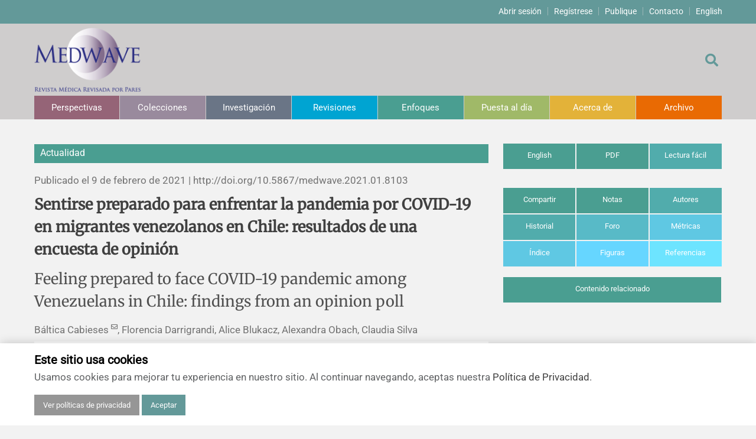

--- FILE ---
content_type: text/html; charset=UTF-8
request_url: https://www.medwave.cl/enfoques/actualidad/8104.html
body_size: 17062
content:
<!DOCTYPE html>
<html lang="es">
<head>
	<meta http-equiv="X-UA-Compatible" content="IE=EDGE,chrome=1"/>
	<meta name="viewport" content="width=device-width, initial-scale=1.0">
	<meta charset="utf-8">
		<title>Sentirse preparado para enfrentar la pandemia por COVID-19 en migrantes venezolanos en Chile: resultados de una encuesta de opinión - Medwave</title>
	<meta name="description" content="">
		<meta property="og:url" content="https://www.medwave.cl/enfoques/actualidad/8104.html" />
	<meta property="og:type" content="article" />
	<meta property="og:article:published_time" content="2021-02-09" />
	<meta property="og:article:author" content="Báltica Cabieses, Florencia Darrigrandi, Alice Blukacz, Alexandra Obach, Claudia Silva" />
	<meta property="og:article:tag" content="COVID-19, Transients and Migrants, Health planning, Health education, Mental health" />
		<meta property="og:article:section" content="Actualidad" />
	<meta property="og:title" content="Sentirse preparado para enfrentar la pandemia por COVID-19 en migrantes venezolanos en Chile: resultados de una encuesta de opinión" />
	<meta property="og:description" content="Actualidad - Publicado el  9 de febrero de 2021 | http://doi.org/10.5867/medwave.2021.01.8103" />
	
		<meta property="og:image" content="/medios//medwave/Enero-febrero2021/8103/HOME_8103.jpg" />
			
	<link rel="shortcut icon" type="image/png" href="/medios/favicon-mw.png" />
	<link rel="stylesheet" href="https://use.fontawesome.com/releases/v5.15.4/css/all.css">
	<link rel="stylesheet/less" type="text/css" href="/skins/default/css/screen20251110.less">
	<script>
		function myFunction() {
		   var element = document.getElementsByTagName('body')[0];
		   element.classList.toggle("lectura-facil");
		}
	</script>
	
</head>
<div id="TopMenu">
	<div class="container">
	<ul>
		<li><a href="/users/access/">Abrir sesión</a></li>
		<li><a href="/users/register/">Regístrese</a></li>
		<li><a href="https://kriya2.kriyadocs.com/submission/medwave/medwave">Publique</a></li>
		<li><a href="/?tpl=contacto">Contacto</a></li>
		<li><a href="https://www.medwave.cl/enfoques/actualidad/8104.html?_view=en">English</a></li>
	</ul>
	</div>
</div>

<header id="topCont" style="margin-bottom:40px;">
	<div class="container">
		<div id="contenedor">
			<div class="top-bar-left"><a href="https://www.medwave.cl">
				<img class="logo" src="/skins/default/imagen/medwave-logo-es.png">
			</a></div>
			<div class="top-bar-right">
				<div id="sb-search" class="sb-search">
				<form method="get" action="https://www.medwave.cl">
					<input type="hidden" name="tpl" value="buscar">
					<input class="sb-search-input" placeholder="" type="text" value="" name="s" id="search">
					<button class=""><span class="sb-icon-search"></span></button>
				</form>
				</div>
				<a href="https://www.medwave.cl?tpl=buscar"><div class="sb-icon-search"></div></a>
			</div>
		</div>
			<nav id="nav">
		<ul>
				<li><a href="/perspectivas/" class="c1">Perspectivas</a>																						<ul class="submenu c1">
										<li><a href="/perspectivas/deleditor/">De los editores</a></li>
																			<li><a href="/perspectivas/editorial/">Editoriales</a></li>
																			<li><a href="/perspectivas/comentario/">Comentarios</a></li>
																			<li><a href="/perspectivas/cartas/">Cartas a los editores</a></li>
																			<li><a href="/perspectivas/erratanotas/">Errata y notas de reserva</a></li>
																			<li><a href="/perspectivas/agradecimientos/">Agradecimientos</a></li>
																			<li><a href="/perspectivas/masthead/">Impressum</a></li>
											</ul>
															</li>
					<li><a href="/colecciones/" class="c2">Colecciones</a>						</li>
					<li><a href="/investigacion/" class="c3">Investigación</a>																						<ul class="submenu c3">
										<li><a href="/investigacion/estudios/">Estudios originales</a></li>
																			<li><a href="/investigacion/estcualit/">Estudios cualitativos</a></li>
																			<li><a href="/investigacion/revsistematicas/">Revisiones sistemáticas</a></li>
																			<li><a href="/investigacion/protocolos/">Protocolos</a></li>
																			<li><a href="/investigacion/evaleconom/">Evaluaciones económicas</a></li>
											</ul>
															</li>
					<li><a href="/revisiones/" class="c4">Revisiones</a>																						<ul class="submenu c4">
										<li><a href="/revisiones/analisis/">Análisis</a></li>
																			<li><a href="/revisiones/revisionclinica/">Revisiones clínicas</a></li>
																			<li><a href="/revisiones/revisiontemas/">Artículos de revisión</a></li>
																			<li><a href="/revisiones/metodinvestreport/">Notas metodológicas</a></li>
											</ul>
															</li>
					<li><a href="/enfoques/" class="c5">Enfoques</a>																						<ul class="submenu c5">
										<li><a href="/enfoques/comunicacionesbreves/">Comunicaciones breves</a></li>
																			<li><a href="/enfoques/probsp/">Problemas de salud pública</a></li>
																			<li><a href="/enfoques/notashistoricas/">Notas históricas y reseñas</a></li>
																			<li><a href="/enfoques/ensayo/">Ensayos</a></li>
											</ul>
															</li>
					<li><a href="/puestadia/" class="c6">Puesta al día</a>																						<ul class="submenu c6">
										<li><a href="/puestadia/casos/">Reporte de caso</a></li>
																			<li><a href="/puestadia/notastecnicas/">Notas técnicas</a></li>
																			<li><a href="/puestadia/practica/">Práctica clínica</a></li>
											</ul>
															</li>
					<li><span class="submenu c7">Acerca de</span>																						<ul class="submenu c7">
										<li><a href="/descripcion.html">Descripción</a></li>
																			<li><a href="/polcobros.html">Política de cobros</a></li>
																			<li><a href="/politicas-editoriales.html">Políticas editoriales</a></li>
																			<li><a href="/instrucciones-directrices-autores.html">Instrucciones para autores</a></li>
																			<li><a href="/sponsor.html">Patrocinadores y financiamiento</a></li>
																			<li><a href="/EquipoEditorial.html">Editores</a></li>
																			<li><a href="/com-editorial.html">Comité editorial</a></li>
																			<li><a href="/ConferenceProceedings.html">Resúmenes de congresos</a></li>
																			<li><a href="/noticias/">Noticias</a></li>
											</ul>
															</li>
					<li><a href="/ediciones/" class="c8">Archivo</a>						</li>
			</ul>
		</nav>
		</div>
</header>
<div class="cookies" style="display: none;" id="cookie-banner">
		<div class="container">
			<h3 class="mb-1">Este sitio usa cookies</h3>
			<p>Usamos cookies para mejorar tu experiencia en nuestro sitio. Al continuar navegando, aceptas nuestra <a href="/terminosycondiciones.html#index_10">Política de Privacidad</a>.</p>
			<a href="/terminosycondiciones.html#index_9" class="btn btn-primary btn-privacy" style="background-color: #969696;">Ver políticas de privacidad</a>
			<button id="accept-cookies" class="btn btn-primary">Aceptar</button>
		</div>
	</div>
</div>
<script>

document.addEventListener("DOMContentLoaded", function() {

	if (navigator.cookieEnabled) {
		function setCookie(name, value, days) {
			let expires = "";
			if (days) {
				const date = new Date();
				date.setTime(date.getTime() + (days * 24 * 60 * 60 * 1000));
				expires = "; expires=" + date.toUTCString();
			}
			document.cookie = name + "=" + (value || "") + expires + "; path=/";
		}

		function getCookie(name) {
			const nameEQ = name + "=";
			const ca = document.cookie.split(';');
			for (let i = 0; i < ca.length; i++) {
				let c = ca[i];
				while (c.charAt(0) === ' ') c = c.substring(1, c.length);
				if (c.indexOf(nameEQ) === 0) return c.substring(nameEQ.length, c.length);
			}
			return null;
		}

		const cookieBanner = document.getElementById("cookie-banner");
		const consentButton = document.getElementById("accept-cookies");
		if (consentButton) {
			consentButton.addEventListener('click', function () {
				setCookie('userConsent', 'true', 30);
				cookieBanner.style.display = "none";
			});
		}

		if (getCookie('userConsent')) {
			cookieBanner.style.display = "none";
		} else {
			cookieBanner.style.display = "block";
		}
	} 
})

</script>

<script>
var tooltip = null;
var sizePanel = null;
var currentMovilData = 'article-text';
window.addEventListener("load", () => {
	var sidebarTabs = document.querySelectorAll("#linksidebar > li > a");
	function sidebarTabClicks(tabClickEvent) {
		tabClickEvent.preventDefault();
		showSidebar(tabClickEvent.target);
	}
	function showSidebar(clickedTab) {
		for (var i = 0; i < sidebarTabs.length; i++) {
			var paneId = sidebarTabs[i].getAttribute("href");
			var pane = document.querySelector(paneId);
			pane.classList.remove("active");
		}
		clickedTab.classList.add("active");
		var sidebarContentPanes = document.querySelectorAll(".tab-pane");
		for (i = 0; i < sidebarContentPanes.length; i++) {
			sidebarContentPanes[i].classList.remove("active");
		}
		var activePaneId = clickedTab.getAttribute("href");
		var activePane = document.querySelector(activePaneId);
		activePane.classList.add("active");
	}
	for (i = 0; i < sidebarTabs.length; i++) {
		sidebarTabs[i].addEventListener("click", sidebarTabClicks)
	}

	indices = [];
	const observer = new IntersectionObserver(entries => {
		entries.forEach(entry => {
			const section_id = entry.target.getAttribute('id');
			id = section_id.substring(section_id.indexOf('_') + 1);
			if (entry.intersectionRatio > 0 ) {
				indices[id] = true;
			}
			else {
				indices[id] = false;
			}
		});
		first = true;
		indices.forEach(function (value, id){
			if( value && first )
			{
				document.querySelector('#indice li a[href="#index_' + id + '"]').classList.add('active');
				first = false;
			}
			else
			{
				document.querySelector('#indice li a[href="#index_' + id + '"]').classList.remove('active');
			}
		});
	});

	document.querySelectorAll('section[id]').forEach((section) => {
		observer.observe(section);
	});

	//Reference
	var referencesLink = document.querySelectorAll("a.reference");
	function referenceEnter(event)
	{
		reference = document.getElementById(event.target.hash.substr(1));
		if( reference )
		{
			refWidth = event.target.offsetWidth;
			refHeight = event.target.offsetHeight;
			refX = event.target.offsetLeft;
			refY = event.target.offsetTop;
			if( tooltip == null )
			{
				tooltip = document.getElementById('tooltip');
				tooltiptext = document.getElementById('tooltiptext');
			}
			tooltiptext.innerHTML = reference.firstChild.innerHTML;
			x = refX + refWidth/2 - 200;
			y = refY + refHeight/2 + 20;
			tooltip.style.left = x + "px";
			tooltip.style.top = y + "px";
			tooltip.style.display = "block";
		}
	}
	function referenceLeave(event)
	{
		tooltip.style.display = "none";
	}
	function referenceClick(event)
	{
		var activeReference;
		//Show regerence sidebar
		tabReference = document.getElementById('show-referencias');
		showSidebar(tabReference);
		var activeReferenceId = event.target.getAttribute("href");
		var activeReference = document.querySelector(activeReferenceId);
		activeReference.style.backgroundColor = "rgba(255,255,0,1)";
		setTimeout(function () {
			activeReference.style.backgroundColor = "rgba(255,255,0,0.5)";
			setTimeout(function () {
				activeReference.style.backgroundColor = "";
			}, 600);
		},600);
	}

	for (i = 0; i < referencesLink.length; i++) {
		referencesLink[i].addEventListener("mouseenter", referenceEnter);
		referencesLink[i].addEventListener("mouseleave", referenceLeave);
		referencesLink[i].addEventListener("click", referenceClick);
	}

	document.getElementById('movilData').addEventListener('change', function (event) {
		console.log(this.value);
		dataContents = document.getElementsByClassName(currentMovilData);
		for (var i = 0; i < dataContents.length; i++) {
			dataContents[i].classList.remove("active");
		}
		dataContents = document.getElementsByClassName(this.value);
		for (var i = 0; i < dataContents.length; i++) {
			dataContents[i].classList.add("active");
		}
		currentMovilData = this.value;
	}, false);

	sizePanel = document.querySelectorAll(".sidebar .tab");
	panelHeight();
});

function panelHeight() {
	if( window.innerWidth > 768 ) {
		if( sizePanel ) {
			for (var i = 0; i < sizePanel.length; i++) {
				positionY = (window.innerHeight - 545) + (window.scrollY > 160 ? 235 : window.scrollY);
				sizePanel[i].style.maxHeight = positionY + 'px';
			}
		}
	} else {
		if( sizePanel ) {
			for (var i = 0; i < sizePanel.length; i++) {
				sizePanel[i].style.maxHeight = '';
			}
		}
	}
}
window.onresize = panelHeight;
window.onscroll = panelHeight;

// Llamar contenido relacionado
async function fetchContent(container, url) {
	try {
		container.innerHTML = "Loading related content...";
		const res = await fetch(url);
		if (!res.ok) {
			throw new Error('Error getting related content');
		}
		const html = await res.text();
		container.innerHTML = html;
		this.removeEventListener("click", fetchContent);
	} catch (error) {
		container.innerHTML = error.toString();
	}
}

document.addEventListener("DOMContentLoaded", () => {
	const relatedContent = document.getElementById("tab-relacionados");
	const relatedContentBtn = document.getElementById("tab-relacionados-btn");
	const relatedUrl = `https://www.medwave.cl/enfoques/actualidad/8104.html?tpl=partials/articulo-relacionados`;
	relatedContentBtn.addEventListener("click", fetchContent(relatedContent, relatedUrl));
	document.getElementById("movilData").addEventListener("change", () => {
		if (this.value == "relacionados") fetchContent(relatedContent,relatedUrl);
	});

});
</script>
<style>
.tab {
	display: none;
}
.tab.active {
	display: block;
}
#tooltip {
	position: absolute;
	background: #333;
	color: white;
	font-weight: bold;
	padding: 4px 8px;
	font-size: 13px;
	border-radius: 4px;
	display: none;
	z-index: 2;
}
#arrow,
#arrow::before {
	position: absolute;
	width: 8px;
	height: 8px;
	background: inherit;
}
#arrow {
	top: -4px;
	left: 196px;
	visibility: hidden;
}

#arrow::before {
	visibility: visible;
	content: '';
	transform: rotate(45deg);
}
</style>


<style>
	.title-subtitle {
		font-family: 'Roboto';
		font-size: 24px;
	}
</style>
<main id="main" class="container" style="margin:20px auto;">
	<div class="row d-flex">
	<div class="col-md-8 pl-lg-0">

	<article class="post">
		<p class="texto c5">Actualidad</p><a class="view-toggler" onclick="myFunction()" href="">← vista completa</a>
		<p class="post-date">Publicado el  9 de febrero de 2021  |  <span class="d-sm-none">http://doi.org/</span>10.5867/medwave.2021.01.8103</p>

		<div class="movil">
			<ul id="tools" class="mb-1">
				<li class="color-linksidebar-5-01"><a href="?lang=en">English</a></li>
				<li class="color-linksidebar-5-02"><a href="">PDF</a></li>
			</ul>
			<div class="sidebar-select">
				<select class="color-linksidebar-5-01" name="content" id="movilData">
					<option value="article-text">Navegar en el artículo</option>
					<option value="compartir">Compartir</option>
					<option value="notas">Notas</option>
					<option value="autores">Autores</option>
					<option value="historial">Historial</option>
					<option value="foro">Foro</option>
					<option value="metricas">Métricas</option>
					<option value="indice">Índice</option>
					<option value="figuras">Figuras</option>
					<option value="referencias">Referencias</option>
					<option value="relacionados">Artículos relacionados</option>
				</select>
			</div>
		</div>

		<p class="post-title article-text active"><b>Sentirse preparado para enfrentar la pandemia por COVID-19 en migrantes venezolanos en Chile: resultados de una encuesta de opinión</b></p>
		<p class="post-title article-text active">Feeling prepared to face COVID-19 pandemic among Venezuelans in Chile: findings from an opinion poll</p>
		
		<p class="post-meta article-text active">
			Báltica Cabieses <sup><i class="far fa-envelope"></i></sup>, Florencia Darrigrandi, Alice Blukacz, Alexandra Obach, Claudia Silva		</p>
				
		<div class="contenido c5 article-text active">

		<a name="abstract"></a>
				<section id="index_0">
			<h1>Resumen</h1>
				<p></p>
				<p><b>Introducción</b> La migración internacional es un determinante social de la salud que puede influir en los resultados de salud de un individuo y su comunidad. La última década ha experimentado un gran éxodo desde Venezuela a otros países de la región, incluido Chile. En los últimos meses, el mundo se ha enfrentado a la pandemia de coronavirus del SARS-CoV-2 y su enfermedad respiratoria COVID-19. </p>
				<p><b>Objetivo</b> Explorar qué factores están asociados con sentirse preparado para enfrentar la pandemia de COVID-19 entre la población venezolana que reside en Chile.</p>
				<p><b>Métodos</b> Estudio cuantitativo transversal, siguiendo el diseño de una encuesta de opinión. Encuesta auto-aplicada en línea en español y Creol haitiano, que fue diseñada y puesta a prueba con expertos y migrantes internacionales. Se difundió a varios grupos internacionales de migrantes a través de redes de organizaciones de migrantes y pro-migrantes, así como a través de la red chilena de atención de salud pública en todo el territorio nacional. Tamaño de muestra de 1690 participantes, de los cuales 1008 (60%) eran de Venezuela y se incluyeron en este análisis descriptivo. Se analizó en forma descriptiva la variable principal sentirse preparado para enfrentar la pandemia de COVID-19 (sí/no) así como las variables sexo, nivel educacional, tiempo de estadía en Chile, tipo de previsión de salud, ansiedad o depresión debido a COVID-19, cumplimiento de confinamiento y evaluación de calidad de la información sobre COVID-19 que se ha recibido de autoridades y equipos de salud.</p>
				<p><b>Resultados</b> 65% de los participantes venezolanos informaron no sentirse preparados para la pandemia. En comparación con los migrantes venezolanos que se sienten preparados para enfrentar la pandemia de COVID-19, los migrantes venezolanos que reportaron no sentirse preparados eran en mayor proporción mujeres, con nivel de educación secundaria, habían llegado a Chile en el último año, no tienen trabajo pero quieren trabajar, y pertenecer a la prestación sanitaria pública. </p>
				<p><b>Discusión</b> Recibir información de buena calidad sobre la pandemia y la salud mental son factores importantes asociados con sentirse preparado para enfrentar COVID-19 en migrantes venezolanos en Chile, lo cual sugiere que se necesita más atención en la salud física y mental de los migrantes venezolanos en Chile y en la región.</p>
				</section>
		
				<div>
				
				
				
				
																										<a name="index_1"></a><section id="index_1"><h1 class="Garamond" style="text-align: center;"><b><span>No hay versi&oacute;n en espa&ntilde;ol disponible para este art&iacute;culo.<o:p></o:p></span></b></h1>
</section>
											</div>
		</div>
		
		<div class="nota pie-cc article-text active">
			<img src="https://images.squarespace-cdn.com/content/v1/566d5d2aa128e652f03d0583/1452997981557-AXU6VWAN0S2T87COTGBJ/image-asset.png" class="izq" width="100" style="margin: -10px 0 -10px -10px">
			<div class="legal">Esta obra de Medwave está bajo una licencia Creative Commons Atribución-NoComercial 3.0 Unported. Esta licencia permite el uso, distribución y reproducción del artículo en cualquier medio, siempre y cuando se otorgue el crédito 				correspondiente al autor del artículo y al medio en que se publica, en este caso, Medwave.</div>
		</div>
		</article>
	</div>

	<div class="col-md-4 pr-lg-0">
		<div class="sidebar pr-lg-0 mr-lg-0">
			<ul id="tools">
				<li class="color-linksidebar-5-01"><a href="?lang=en">English</a></li>
				<li class="color-linksidebar-5-02"><a target="_blank" href="">PDF</a></li>
				<li class="color-linksidebar-5-03"><a onclick="myFunction()" href="#">Lectura fácil</a></li>
			</ul>

			<ul id="linksidebar">
				<li class="color-linksidebar-5-01"><a href="#tab-compartir">Compartir</a></li>
				<li class="color-linksidebar-5-02"><a href="#tab-notas">Notas</a></li>
				<li class="color-linksidebar-5-03"><a href="#tab-autores">Autores</a></li>
				<li class="color-linksidebar-5-03"><a href="#tab-historial">Historial</a></li>
				<li class="color-linksidebar-5-04"><a href="#tab-foro">Foro</a></li>
				<li class="color-linksidebar-5-05"><a href="#tab-metricas">Métricas</a></li>
				<li class="color-linksidebar-5-05"><a href="#tab-indice">Índice</a></li>
				<li class="color-linksidebar-5-06"><a href="#tab-figuras">Figuras</a></li>
				<li class="color-linksidebar-5-07"><a href="#tab-referencias" id="show-referencias">Referencias</a></li>
				<li class="color-linksidebar-5-01" style="margin-top: 1rem;"><a id="tab-relacionados-btn" href="#tab-relacionados">Contenido relacionado</a></li>

			</ul>
			<div id="tab-compartir" class="tab compartir">
	<h4 class="mb-3 w-100">Compartir</h4>
	<ul class="rrss mb-3">
		<li class="red fb"><a href="javascript: void(0);" onclick="window.open('https://www.facebook.com/sharer.php?u=' + encodeURI('https://www.medwave.cl/enfoques/actualidad/8104.html'), '', 'left=0,top=0,width=650,height=420,personalbar=0,toolbar=0,scrollbars=0,resizable=0');"><i class="fab fa-facebook-f"></i><div class="d-none">Facebook</div></a></li>
		<li class="red li"><a href="javascript: void(0);" onclick="window.open('https://www.linkedin.com/shareArticle?mini=true&url=' + encodeURI('https://www.medwave.cl/enfoques/actualidad/8104.html'), '', 'toolbar=0,status=0,width=650,height=350');"><i class="fab fa-linkedin-in"></i><div class="d-none">Linkedin</div></a></li>
		<li class="red wa"><a href="https://api.whatsapp.com/send?text=Sentirse+preparado+para+enfrentar+la+pandemia+por+COVID-19+en+migrantes+venezolanos+en+Chile%3A+resultados+de+una+encuesta+de+opini%C3%B3n%20https://www.medwave.cl/enfoques/actualidad/8104.html"><i class="fab fa-whatsapp" target="_blank"></i><div class="d-none">Whatsapp</div></a></li>
		<li class="red bs"><a href="javascript: void(0);" onclick="window.open('https://bsky.app/intent/compose?text=Feeling+prepared+to+face+COVID-19+pandemic+among+Venezuelans+in+Chile%3A+findings+from+an+opinion+poll ' + encodeURI('https://www.medwave.cl/enfoques/actualidad/8104.html'));"><svg xmlns="http://www.w3.org/2000/svg" style="fill: #fff; height: 21.33px; margin-bottom: -2px" viewBox="0 0 512 512"><path d="M111.8 62.2C170.2 105.9 233 194.7 256 242.4c23-47.6 85.8-136.4 144.2-180.2c42.1-31.6 110.3-56 110.3 21.8c0 15.5-8.9 130.5-14.1 149.2C478.2 298 412 314.6 353.1 304.5c102.9 17.5 129.1 75.5 72.5 133.5c-107.4 110.2-154.3-27.6-166.3-62.9l0 0c-1.7-4.9-2.6-7.8-3.3-7.8s-1.6 3-3.3 7.8l0 0c-12 35.3-59 173.1-166.3 62.9c-56.5-58-30.4-116 72.5-133.5C100 314.6 33.8 298 15.7 233.1C10.4 214.4 1.5 99.4 1.5 83.9c0-77.8 68.2-53.4 110.3-21.8z" /></svg><div class="d-none">Bluesky</div></a></li>
		<li class="red em"><a id="share-email" href="#"><i class="fas fa-envelope"></i><div class="d-none">Email</div></a></li>
	</ul>
	<form action="" id="share-block" style="display: none;">
		<h4 class="mb-3 w-100">Enviar artículo por correo</h4>
		<p class="mb-3">A continuación ingrese su nombre y el correo de la persona a la cual quiere que se envíe el link del artículo.</p>
		<div class="alert alert-success" id="share-feedback" style="display: none;">Correo enviado correctamente</div>
		<label for="share-sender">De</label>
		<input class="text-input" type="text" placeholder="Nombre del remitente..." name="" id="share-sender">
		<label for="share-recipient">Correo electrónico destinatario</label>
		<input class="text-input" type="email" placeholder="Correo del destinatario..." name="" id="share-recipient">
		<input type="submit" value="Enviar" class="btn btn-primary color-linksidebar-5-02">
	</form>
</div>

<script>
	document.addEventListener("DOMContentLoaded", function() {
		// Get campos correo
		const shareEmailToggle = document.getElementById('share-email');
		const shareEmailBlock = document.getElementById('share-block');
		
		// Mostrar/ocultar campos para enviar por correo
		shareEmailToggle.addEventListener("click", function() {
			if (shareEmailBlock.style.display == "none") {
				shareEmailBlock.style.display = "block";
			} else {
				shareEmailBlock.style.display = "none";

			}
		})

		// Campos file url e idioma
		const shareUrl = 'https://www.medwave.cl/enfoques/actualidad/8104.html';
		const shareLang = 'es';
		
		// Validar correo
		function emailValidation (mail) {
			return /^[^\s@]+@[^\s@]+\.[^\s@]+$/.test(mail);
		}

		// Función para mostrar error
		function showMessage(text, classNames) {
			const messageDiv = document.getElementById("share-feedback");
			messageDiv.textContent = text; 
			messageDiv.className = classNames;
			messageDiv.style.display = "block";
		}

		// Fetch al ajax
		async function urlFetch (name, email) {
			const fetchUrl = '/users/ajax/share';
			const formData = new FormData();
			formData.append('url', shareUrl);
			formData.append('name', name);
			formData.append('email', email);
			formData.append('lang', shareLang);
			try {
				const response = await fetch(fetchUrl, {
					method: 'POST', 
					body: formData,
				})
				const data = await response.json();
				console.log(data);
				if (data.status == 'success') {
					showMessage("Correo enviado exitosamente", "alert alert-success");
				} else {
					showMessage("Hubo un problema al enviar el correo", "alert alert-danger");
				}
			} catch (error) {
				console.warn(error.message);
			}
		}

		// Hacer fetch en submit
		document.getElementById('share-block').addEventListener('submit', function (e) {
			e.preventDefault();

			const shareName = document.getElementById('share-sender').value.trim();
			const shareEmail = document.getElementById('share-recipient').value.trim();

			console.log(shareName, shareEmail);
			if(!shareName || !shareEmail) {
				showMessage("Debe completar ambos campos", "alert alert-danger");
				return;
			} 

			if (!emailValidation(shareEmail)) {
				showMessage("Debe introducir un correo electrónico válido", "alert alert-danger");
				return;
			}

			urlFetch(shareName, shareEmail);
		});
	})
</script>			<div id="tab-autores" class="tab autores">
<h4>Autores</h4>

<h5>Báltica Cabieses</h5>
				<p>			<i class="fas fa-link"></i> Programa de Estudios Sociales en Salud, Instituto de Ciencias e Innovación en Medicina (ICIM), Facultad de Medicina Clínica Alemana, Universidad del Desarrollo, Santiago, Chile		</p>			<p><a href="mailto:bcabieses@udd.cl."><i class="far fa-envelope"></i> bcabieses@udd.cl.</a></p>
					<p class="orcid mb-1" id="authOrcid-0">
		<a id="connect-orcid-link" href="https://orcid.org/0000-0003-0756-1954" target="_blank" title="ORCID Registry">
			<i class="fab fa-orcid oc-txt" style="font-size:13px;"></i>
			https://orcid.org/0000-0003-0756-1954		</a>
	</p>
	<h5>Florencia Darrigrandi</h5>
				<p>			<i class="fas fa-link"></i> Facultad de Ingeniería y Ciencias, Universidad Adolfo Ibáñez, Santiago, Chile		</p>						<p class="orcid mb-1" id="authOrcid-0">
		<a id="connect-orcid-link" href="https://orcid.org/0000-0003-4170-4226" target="_blank" title="ORCID Registry">
			<i class="fab fa-orcid oc-txt" style="font-size:13px;"></i>
			https://orcid.org/0000-0003-4170-4226		</a>
	</p>
	<h5>Alice Blukacz</h5>
				<p>			<i class="fas fa-link"></i> Programa de Estudios Sociales en Salud, Instituto de Ciencias e Innovación en Medicina (ICIM), Facultad de Medicina Clínica Alemana, Universidad del Desarrollo, Santiago, Chile		</p>						<p class="orcid mb-1" id="authOrcid-0">
		<a id="connect-orcid-link" href="https://orcid.org/0000-0001-6999-2421" target="_blank" title="ORCID Registry">
			<i class="fab fa-orcid oc-txt" style="font-size:13px;"></i>
			https://orcid.org/0000-0001-6999-2421		</a>
	</p>
	<h5>Alexandra Obach</h5>
				<p>			<i class="fas fa-link"></i> Programa de Estudios Sociales en Salud, Instituto de Ciencias e Innovación en Medicina (ICIM), Facultad de Medicina Clínica Alemana, Universidad del Desarrollo, Santiago, Chile		</p>						<p class="orcid mb-1" id="authOrcid-0">
		<a id="connect-orcid-link" href="https://orcid.org/0000-0002-7412-4159" target="_blank" title="ORCID Registry">
			<i class="fab fa-orcid oc-txt" style="font-size:13px;"></i>
			https://orcid.org/0000-0002-7412-4159		</a>
	</p>
	<h5>Claudia Silva</h5>
				<p>			<i class="fas fa-link"></i> Programa de Estudios Sociales en Salud, Instituto de Ciencias e Innovación en Medicina (ICIM), Facultad de Medicina Clínica Alemana, Universidad del Desarrollo, Santiago, Chile		</p>						<p class="orcid mb-1" id="authOrcid-0">
		<a id="connect-orcid-link" href="https://orcid.org/0000-0002-8094-4313" target="_blank" title="ORCID Registry">
			<i class="fab fa-orcid oc-txt" style="font-size:13px;"></i>
			https://orcid.org/0000-0002-8094-4313		</a>
	</p>
	</div>			<div id="tab-figuras" class="tab figuras">
			<h4 class="mb-3">Figuras</h4>
				<p>Artículo no tiene figuras.</p>
			</div>			<div id="tab-foro" class="tab foro">
	<h4 class="mb-3">Foro</h4>
	<h5>Comentar</h5>
	<form id="comment-form">
			<p>Para comentar es necesario iniciar sesión. <br><a class="foro-enlace" href="/users/access?redirect=https://www.medwave.cl/enfoques/actualidad/8104.html">Iniciar sesión</a> / <a class="foro-enlace" href="/users/register?redirect=https://www.medwave.cl/enfoques/actualidad/8104.html">Registrarse</a></p>
			</form>

	<h5>Comentarios</h5>
	<select autocomplete="off" name="comment-order" id="comment-order" class="foro-select">
		<option selected value="auto">Automático</option>
		<option value="desc">Más recientes</option>
		<option value="asc">Más antiguos</option>
	</select>
	<div id="comentarios">

	</div>
</div>

<script>
	// Orden de comentarios
	document.addEventListener("DOMContentLoaded", function () {
		const comments = document.getElementById("comentarios");
		const commentOrder = document.getElementById("comment-order")
		async function fetchComments(commentOrder) {
			const commentsUrl = `https://www.medwave.cl/enfoques/actualidad/8104.html?tpl=partials/articulo-foro-comments&order=${commentOrder}`;

			try {
				const res = await fetch(commentsUrl);
				if (!res.ok) {
					throw new Error('Error al obtener comentarios');
				}
				const html = await res.text();

				comments.innerHTML = html;
				
			} catch (error) {
				console.error("Error: ", error);
				comments.innerHTML = "Error al cargar comentarios";
			}
		}
		fetchComments("auto");
		commentOrder.addEventListener("change", function() {
			const selectedValue = this.value;
			fetchComments(this.value);
		});

		// Comentar
		function prependComment(name, lastname, comment) {
			const container = document.createElement('div');
			container.className = 'foro-comentario';
			container.innerHTML = `
				<div class="comentario-head">
				<div class="comentario-datos">
					<h5 class="comentario-usuario">${name} ${lastname}</h5> 
					<span class="comentario-fecha"><i class="far fa-clock"></i> Ahora</span> 
				</div>
				</div>
				<p class="comentario-contenido">${comment}</p>
			`;
			comments.prepend(container);
		}

		function commentFeedback(message) {
			document.getElementById("comment-feedback").style.display = "block";
			document.getElementById("comment-feedback").innerHTML = message;
		}

		const comment = document.getElementById("comment");
		async function ajaxComment() {
			document.getElementById("comment-feedback").style.display = "none";
			const commentText = comment.value.trim();
			if (commentText == '') {
				commentFeedback("No se puede ingresar un comentario vacío")
				return;
			}
			const params = new URLSearchParams();
			params.set("comment[text]", commentText);
			params.set("comment[ajax]", "1");
			const commentUrl = `https://www.medwave.cl/enfoques/actualidad/8104.html?${params.toString()}`;
			try {
				const res = await fetch(commentUrl);
				if (!res.ok) {
					throw new Error("Error al ingresar comentario");
				}
				const result = await res.json();
				if (result.status == "success" && result.comment) {
					const {name, lastname} = result.comment.autor;
					const text = result.comment.text;
					prependComment(name, lastname, text);
				}
			} catch (error) {
				console.error("Error: ", error);
				commentFeedback("Hubo un error al ingresar el comentario")
			}
		}
		document.getElementById("comment-form").addEventListener("submit", function(e) {
			e.preventDefault();
			ajaxComment();
		});
		
	});
</script>			<div id="tab-historial" class="tab historial">
	<h4 class="mb-3">Historial</h4>
	<p class="mb-2"><strong>Citación</strong> Cabieses B, Darrigrandi F, Blukacz A, Obach A, Silva C. Feeling prepared to face COVID-19 pandemic among Venezuelans in Chile: findings from an opinion poll. <i>Medwave</i> 2021;21(1):e8103 doi: 10.5867/medwave.2021.01.8103</p>	<p class="mb-2"><strong>Envío</strong> 18/08/2020</p>	<p class="mb-2"><strong>Aceptación</strong> 11/11/2020</p>	<p class="mb-2"><strong>Publicación</strong> 09/02/2021</p></div>			<div id="tab-indice" class="tab indice">
	<h4 class="mb-3">Indice</h4>
	<ul id="indice">
		<li><a href="#index_0" class="active">Resumen</a></li>
								<li><a href="#index_1">No hay versión en español disponible para este artículo.</a>
			</ul>
</div>			<div id="tab-metricas" class="tab metricas">
		<h4 class="mb-3">Métricas del artículo</h4>
				<div class="metricas mb-1">
			<div class="tab-metricas__metrica">
				<div class="tab-metricas__titulo color-linksidebar-5-04">
					<p>Vistas en HTML</p>
				</div>
				<div class="tab-metricas__numero">
					<p>758</p>
				</div>
			</div>
			<div class="tab-metricas__metrica">
				<div class="tab-metricas__titulo color-linksidebar-5-04">
					<p>Descargas en PDF</p>
				</div>
				<div class="tab-metricas__numero">
					<p>54</p>
				</div>
			</div>
			<div class="porcentaje">
				<div class="tab-metricas__metrica">
					<div class="tab-metricas__titulo tab-metricas__titulo color-linksidebar-5-04">
						<p>% descargas en PDF</p>
					</div>
					<div class="tab-metricas__numero">
						<p> 7.1%</p>
					</div>
				</div>
			</div>
			<div class="tab-metricas__metrica tab-metricas__total ">
				<div class="tab-metricas__titulo color-linksidebar-5-06">
					<p>Total</p>
				</div>
				<div class="tab-metricas__numero">
					<p>812</p>
				</div>
			</div>
		</div>
		<a class="metricas-btn color-linksidebar-5-01" style="color: #fff; margin: 0.5rem 0;"
			href="?tpl=metricas">Ver detalle</a>
			
	</div>			<div id="tab-notas" class="tab notas">
	<h4>Notas</h4>
		<h5>Palabras claves</h5>
	<p>COVID-19, Transients and Migrants, Health planning, Health education, Mental health</p>
	
	
	
	
	
	
	
	
	
	
		<h5>Origen y arbitraje</h5>
	<p>No solicitado.. Con revisión externa por tres pares revisores, a doble ciego.</p>
	
	</div>
			<div id="tab-referencias" class="tab referencias">
	<h4 class="mb-3">Referencias</h4>
	
<ol>	<li id="reference_1"><span>Segal UA. Globalization, migration, and ethnicity. Public Health. 2019 Jul;172:135-142.</span>
		 | <a href="http://doi.org/10.1016/j.puhe.2019.04.011" target="_blank">CrossRef</a> 		 | <a href="https://pubmed.ncbi.nlm.nih.gov/31229257?dopt=Abstract" target="_blank">PubMed</a> 			</li>
	<li id="reference_2"><span>International Organization for Migration. Glossary on Migration. Geneva. 2019. [Internet]</span>
						 | <a href="https://publications.iom.int/system/files/pdf/iml_34_glossary.pdf" target="_blank">Link</a> 	</li>
	<li id="reference_3"><span>Wingens M, Windzio M, Valk H de, Aybek C. A Life-Course Perspective on Migration and Integration. Springer Netherlands 2011.</span>
		 | <a href="http://doi.org/10.1007/978-94-007-1545-5" target="_blank">CrossRef</a> 				 | <a href="." target="_blank">Link</a> 	</li>
	<li id="reference_4"><span>Castañeda H, Holmes SM, Madrigal DS, Young ME, Beyeler N, Quesada J. Immigration as a social determinant of health. Annu Rev Public Health. 2015 Mar 18;36:375-92.</span>
		 | <a href="http://doi.org/10.1146/annurev-publhealth-032013-182419" target="_blank">CrossRef</a> 		 | <a href="https://pubmed.ncbi.nlm.nih.gov/25494053?dopt=Abstract" target="_blank">PubMed</a> 			</li>
	<li id="reference_5"><span>Davies A, Basten A, Frattini C. Migration: A Social Determinant of the Health of Migrants. Eurohealth 2010;16:10–2. [Internet]</span>
						 | <a href="https://www.euro.who.int/__data/assets/pdf_file/0013/122710/Eurohealth_Vol-16-No-1.pdf" target="_blank">Link</a> 	</li>
	<li id="reference_6"><span>Espinoza M, Rodríguez C, Cabieses B. Manual para la participacion de pacientes en toma de decisiones sobre cobertura en salud. Santiago, Chile. Pontificia Universidad Católica de Chile. 2019.</span>
							</li>
	<li id="reference_7"><span>Cabieses B. Salud y migración: un proceso complejo y multidimensional. In: Migración en Chile: Evidencia y mitos de una nueva realidad. Santiago: LOM 2019. 143–70.</span>
							</li>
	<li id="reference_8"><span>Thomas F. Handbook of Migration and Health. Edward Elgar Publishing 2016.</span>
							</li>
	<li id="reference_9"><span>Cabieses B, Chepo M, Oyarte M, Markkula N, Bustos P, Pedrero V, et al. [Health inequality gap in inmigrant versus local children in Chile]. Rev Chil Pediatr. 2017 Dec;88(6):707-716.</span>
		 | <a href="http://doi.org/10.4067/S0370-41062017000600707" target="_blank">CrossRef</a> 		 | <a href="https://pubmed.ncbi.nlm.nih.gov/29546918?dopt=Abstract" target="_blank">PubMed</a> 			</li>
	<li id="reference_10"><span>Cabieses B, Oyarte M. Health access to immigrants: identifying gaps for social protection in health. Rev Saude Publica. 2020 Feb 17;54:20.</span>
		 | <a href="http://doi.org/10.11606/S1518-8787.2020054001501" target="_blank">CrossRef</a> 		 | <a href="https://pubmed.ncbi.nlm.nih.gov/32074219?dopt=Abstract" target="_blank">PubMed</a> 			</li>
	<li id="reference_11"><span>Markkula N, Cabieses B, Lehti V, Uphoff E, Astorga S, Stutzin F. Use of health services among international migrant children - a systematic review. Global Health. 2018 May 16;14(1):52.</span>
		 | <a href="http://doi.org/10.1186/s12992-018-0370-9" target="_blank">CrossRef</a> 		 | <a href="https://pubmed.ncbi.nlm.nih.gov/29769091?dopt=Abstract" target="_blank">PubMed</a> 			</li>
	<li id="reference_12"><span>Hagen-Zanker J, Mosler Vidal E, Sturge G. Social protection, migration and the 2030 Agenda for Sustainable Development. Swiss Agency for Development and Cooperation 2017. [Internet]</span>
						 | <a href="https://doc.rero.ch/record/308981/files/24-10._ODI_Socialprotection.pdf" target="_blank">Link</a> 	</li>
	<li id="reference_13"><span>Velásquez Pinto M, Yáñez Betancourt L, Molina Castro F. Inserción laboral de los trabajadores migrantes en el sector rural en Chile. Santiago: OIT 2020. [Internet]</span>
						 | <a href="https://www.ilo.org/wcmsp5/groups/public/---americas/---ro-lima/---sro-santiago/documents/publication/wcms_752034.pdf" target="_blank">Link</a> 	</li>
	<li id="reference_14"><span>UNESCO, UN-HABITAT. Migrants’ Inclusion in Cities: Innovative Urban Policies and Practices. 2012. [Internet]</span>
						 | <a href="https://unhabitat.org/sites/default/files/documents/2019-05/migrants_inclusion_in_cities_-_innovative_urban_policies_and_practices.pdf" target="_blank">Link</a> 	</li>
	<li id="reference_15"><span>Riggirozzi P, Grugel J, Cintra N. Protecting Migrants or Reversing Migration? COVID-19 and the risks of a protracted crisis in Latin America. 2020. [internet]</span>
						 | <a href="https://socialprotection.org/sites/default/files/publications_files/188e74_543cbb0400824084abcea99479dfa124.pdf" target="_blank">Link</a> 	</li>
	<li id="reference_16"><span>United Nations Network on Migration. COVID-19 does not discriminate, nor should our response. (accessed June 29 2020). [Internet]</span>
						 | <a href="https://migrationnetwork.un.org/covid-19" target="_blank">Link</a> 	</li>
	<li id="reference_17"><span>Estadísticas Migratorias. Dep. Extranj. Migr. (accessed April 21 2020). [Internet]</span>
						 | <a href="https://www.extranjeria.gob.cl/estadisticas-migratorias/" target="_blank">Link</a> 	</li>
	<li id="reference_18"><span>COVID-19 Map. Johns Hopkins Coronavirus Resour. Cent. (accessed August 4 2020). [Internet].</span>
						 | <a href="https://coronavirus.jhu.edu/map.html" target="_blank">Link</a> 	</li>
	<li id="reference_19"><span>Orcutt M, Patel P, Burns R, Hiam L, Aldridge R, Devakumar D, et al. Global call to action for inclusion of migrants and refugees in the COVID-19 response. Lancet. 2020 May 9;395(10235):1482-1483.</span>
		 | <a href="http://doi.org/10.1016/S0140-6736(20)30971-5" target="_blank">CrossRef</a> 		 | <a href="https://pubmed.ncbi.nlm.nih.gov/32334651?dopt=Abstract" target="_blank">PubMed</a> 			</li>
	<li id="reference_20"><span>Orcutt M, Spiegel P, Kumar B, Abubakar I, Clark J, Horton R; Lancet Migration. Lancet Migration: global collaboration to advance migration health. Lancet. 2020 Feb 1;395(10221):317-319.</span>
		 | <a href="http://doi.org/10.1016/S0140-6736(20)30107-0" target="_blank">CrossRef</a> 		 | <a href="https://pubmed.ncbi.nlm.nih.gov/32007150?dopt=Abstract" target="_blank">PubMed</a> 			</li>
	<li id="reference_21"><span>Page KR, Venkataramani M, Beyrer C, Polk S. Undocumented U.S. Immigrants and Covid-19. N Engl J Med. 2020 May 21;382(21):e62.</span>
		 | <a href="http://doi.org/10.1056/NEJMp2005953" target="_blank">CrossRef</a> 		 | <a href="https://pubmed.ncbi.nlm.nih.gov/32220207?dopt=Abstract" target="_blank">PubMed</a> 			</li>
	<li id="reference_22"><span>Mesa Vieira C, Franco OH, Gómez Restrepo C, Abel T. COVID-19: The forgotten priorities of the pandemic. Maturitas. 2020 Jun;136:38-41.</span>
		 | <a href="http://doi.org/10.1016/j.maturitas.2020.04.004" target="_blank">CrossRef</a> 		 | <a href="https://pubmed.ncbi.nlm.nih.gov/32386664?dopt=Abstract" target="_blank">PubMed</a> 			</li>
	<li id="reference_23"><span>Daniels JP. Venezuelan migrants "struggling to survive" amid COVID-19. Lancet. 2020 Mar 28;395(10229):1023.</span>
		 | <a href="http://doi.org/10.1016/S0140-6736(20)30718-2" target="_blank">CrossRef</a> 		 | <a href="https://pubmed.ncbi.nlm.nih.gov/32222187?dopt=Abstract" target="_blank">PubMed</a> 			</li>
	<li id="reference_24"><span>Sadler GR, Lee HC, Lim RS, Fullerton J. Recruitment of hard-to-reach population subgroups via adaptations of the snowball sampling strategy. Nurs Health Sci. 2010 Sep 1;12(3):369-74.</span>
		 | <a href="http://doi.org/10.1111/j.1442-2018.2010.00541.x" target="_blank">CrossRef</a> 		 | <a href="https://pubmed.ncbi.nlm.nih.gov/20727089?dopt=Abstract" target="_blank">PubMed</a> 			</li>
	<li id="reference_25"><span>Aglipay M, Wylie JL, Jolly AM. Health research among hard-to-reach people: six degrees of sampling. CMAJ. 2015 Oct 20;187(15):1145-1149.</span>
		 | <a href="http://doi.org/10.1503/cmaj.141076" target="_blank">CrossRef</a> 		 | <a href="https://pubmed.ncbi.nlm.nih.gov/26124229?dopt=Abstract" target="_blank">PubMed</a> 			</li>
	<li id="reference_26"><span>Faugier J, Sargeant M. Sampling hard to reach populations. J Adv Nurs. 1997 Oct;26(4):790-7.</span>
		 | <a href="http://doi.org/10.1046/j.1365-2648.1997.00371.x" target="_blank">CrossRef</a> 		 | <a href="https://pubmed.ncbi.nlm.nih.gov/9354993?dopt=Abstract" target="_blank">PubMed</a> 			</li>
	<li id="reference_27"><span>Espinel Z, Chaskel R, Berg RC, Florez HJ, Gaviria SL, Bernal O, et al. Venezuelan migrants in Colombia: COVID-19 and mental health. Lancet Psychiatry. 2020 Aug;7(8):653-655.</span>
		 | <a href="http://doi.org/10.1016/S2215-0366(20)30242-X" target="_blank">CrossRef</a> 		 | <a href="https://pubmed.ncbi.nlm.nih.gov/32711697?dopt=Abstract" target="_blank">PubMed</a> 			</li>
	<li id="reference_28"><span>Figueira J, Zaim SR. How a team of Venezuelan expats is fighting COVID-19 at home. Nature. 2020 Jun 12.</span>
		 | <a href="http://doi.org/10.1038/d41586-020-01784-w" target="_blank">CrossRef</a> 		 | <a href="https://pubmed.ncbi.nlm.nih.gov/32561891?dopt=Abstract" target="_blank">PubMed</a> 			</li>
	<li id="reference_29"><span>Kluge HHP, Jakab Z, Bartovic J, D'Anna V, Severoni S. Refugee and migrant health in the COVID-19 response. Lancet. 2020 Apr 18;395(10232):1237-1239.</span>
		 | <a href="http://doi.org/10.1016/S0140-6736(20)30791-1" target="_blank">CrossRef</a> 		 | <a href="https://pubmed.ncbi.nlm.nih.gov/32243777?dopt=Abstract" target="_blank">PubMed</a> 			</li>
	<li id="reference_30"><span>Liem A, Wang C, Wariyanti Y, Latkin CA, Hall BJ. The neglected health of international migrant workers in the COVID-19 epidemic. Lancet Psychiatry. 2020 Apr;7(4):e20.</span>
		 | <a href="http://doi.org/10.1016/S2215-0366(20)30076-6" target="_blank">CrossRef</a> 		 | <a href="https://pubmed.ncbi.nlm.nih.gov/32085842?dopt=Abstract" target="_blank">PubMed</a> 			</li>
	<li id="reference_31"><span>Fernández-Niño JA, Cubillos-Novella A, Bojórquez I, Rodríguez M. Recommendations for the response against COVID-19 in migratory contexts under a closed border: The case of Colombia. Biomedica. 2020 Oct 30;40(Supl. 2):68-72.</span>
		 | <a href="http://doi.org/10.7705/biomedica.5512" target="_blank">CrossRef</a> 		 | <a href="https://pubmed.ncbi.nlm.nih.gov/33152189?dopt=Abstract" target="_blank">PubMed</a> 			</li>
	<li id="reference_32"><span>Joob B, Wiwanitkit V. COVID-19 and migrant workers: Lack of data and need for specific management. Public Health. 2020 Jun;183:64.</span>
		 | <a href="http://doi.org/10.1016/j.puhe.2020.05.008" target="_blank">CrossRef</a> 		 | <a href="https://pubmed.ncbi.nlm.nih.gov/32405096?dopt=Abstract" target="_blank">PubMed</a> 			</li>
	<li id="reference_33"><span>Foo SQ, Tam WW, Ho CS, Tran BX, Nguyen LH, McIntyre RS, et al. Prevalence of Depression among Migrants: A Systematic Review and Meta-Analysis. Int J Environ Res Public Health. 2018 Sep 12;15(9):1986.</span>
		 | <a href="http://doi.org/10.3390/ijerph15091986" target="_blank">CrossRef</a> 		 | <a href="https://pubmed.ncbi.nlm.nih.gov/30213071?dopt=Abstract" target="_blank">PubMed</a> 			</li>
</ol></div>			<div id="tab-relacionados" class="tab relacionados"></div>
		</div>
	</div>
		
	</div>
</main>
<div id="tooltip" role="tooltip" style="width:400px">
	<span id="tooltiptext">Reference</span>
	<div id="arrow" data-popper-arrow></div>
</div>

<footer class="color">
	<div class="container">
	
    <div class="row salto">
        <div class="vc_col-sm-3 wget">
			<div class="wrap">
				<div class="bloque-wget-01"><p><a class="a-wget" href="https://kriya2.kriyadocs.com/submission/medwave/medwave">ENVÍE SU MANUSCRITO</a></p></div>
				<div class="bloque-wget-02"><p><a class="a-wget" href="https://kriya2.kriyadocs.com/submission/medwave/medwave">Autores</a></p></div>
				<div class="bloque-wget-03"><p><a class="a-wget" href="https://kriya2.kriyadocs.com/submission/medwave/medwave">Revisores</a></p></div>
			</div>
		</div>
			<div class="vc_col-sm-3 uno">
			<ul class="list">
				<li><a href="/users/access/">Abrir sesión</a></li>
						<li><a href="/users/register/">Registro</a></li>
						<li><a href="">Recibir alertas</a></li>
							</ul>
		</div>
		<div class="vc_col-sm-3">
			<ul class="list">
						<li><a href="/polcobros.html">Políticas de cobros</a></li>
						<li><a href="/instrucciones-directrices-autores.html">Instrucciones para autores</a></li>
							</ul>
		</div>
		<div class="vc_col-sm-3">
			<ul class="list">
						<li><a href="/EquipoEditorial.html">Equipo editorial</a></li>
						<li><a href="/com-editorial.html">Comité editorial</a></li>
						<li><a href="https://forms.gle/cNPUzF6im6aHgUGt7">¿Desea ser revisor?</a></li>
						<li><a href="/?tpl=contacto">Contactos y soporte</a></li>
		</ul></div>	</div>
		
	<div class="salto" style="border-bottom:1px solid #fff; padding-bottom:5px; padding-top: 20px;margin-bottom:5px;"></div>
	<div class="row">
		<div align="right" style="color:#fff;font-family: verdana;font-size: 12px; padding-right: 15px;">ISSN 0717-6384</div>
	</div>

    </div>
</footer>
	<script type="text/javascript" src="/skins/default/js/less.js"></script>
	<script src="/skins/default/js/classie.js"></script>
	<script src="/skins/default/js/uisearch.js"></script>
	<script src="/skins/default/js/menu.js"></script>
<!-- Google tag (gtag.js) -->
<script async src="https://www.googletagmanager.com/gtag/js?id=G-3ST073E621"></script>
<script>
  window.dataLayer = window.dataLayer || [];
  function gtag(){dataLayer.push(arguments);}
  gtag('js', new Date());
  gtag('config', 'G-3ST073E621', {'user_id': ''});
</script>
	<script>
document.addEventListener('DOMContentLoaded', function () {
	new UISearch( document.getElementById( 'sb-search' ) );
	//Inicia slider
	var slides = document.getElementsByClassName("homeSlides");
	if( slides.length > 0 ) {
		showSlides(1);
		setTimeout(autoSlides, 5000);
	}
}, false);
	</script>
</body>
</html> 
